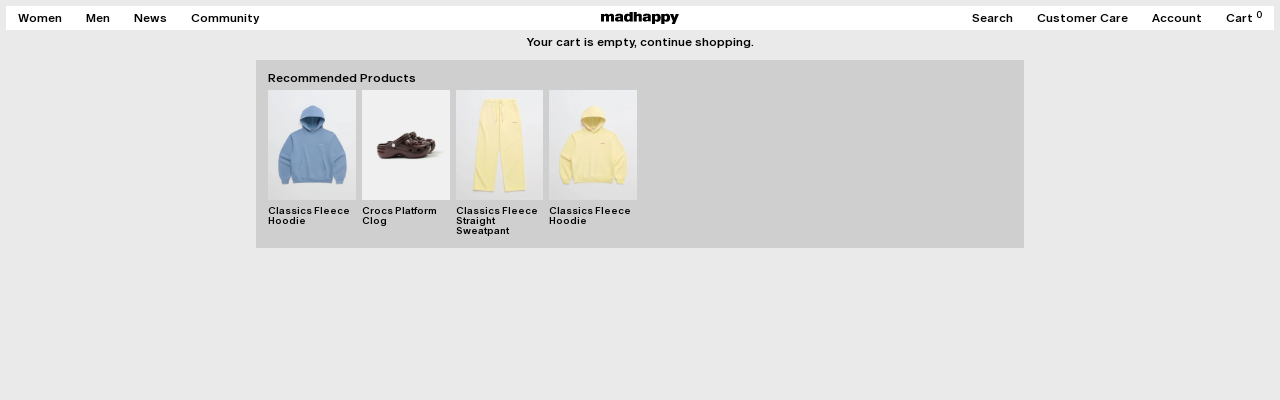

--- FILE ---
content_type: text/html; charset=utf-8
request_url: https://www.madhappy.com/en-sr/products/classics-fleece-hoodie-tidal?variant=62251953619315&view=product-card-cart
body_size: 155
content:
<div id="shopify-section-template--26215177716083__main" class="shopify-section"><div js-product-card-markup>
  
  <product-card class="product-card product-card--cart block" is-in-cart  quick-add-enabled >
    <a href="/en-sr/products/classics-fleece-hoodie-tidal?variant=62251953619315" class="product-card__link block" js-product-card-link>
      <div class="product-card__image">
        <img src="//www.madhappy.com/cdn/shop/files/Madhappy-Spring-Classics-Fleece-Hoodie-Flat-Tidal-01.webp?v=1768506655&width=500" class="block w-full" alt="Classics Fleece Hoodie" />
      </div>
    </a>
    <div class="product-card__info text-10 pt-6 relative">
      <div class="product-card__title ">Classics Fleece Hoodie</div>
      <div class="product-card__quick-adds pt-6 absolute inset-0 bg-gray hidden ">
        <div class="flex justify-start items-start flex-wrap gap-x-6 gap-y-3 h-fit">
          
            
              
                <button class="product-card__quick-add" data-color="tidal" data-variant-id="62251953521011" disabled js-product-card-quick-add>
                  XXS
                </button>
              
            
          
            
              
                <button class="product-card__quick-add" data-color="tidal" data-variant-id="62251953553779"  js-product-card-quick-add>
                  XS
                </button>
              
            
          
            
              
                <button class="product-card__quick-add" data-color="tidal" data-variant-id="62251953586547"  js-product-card-quick-add>
                  S
                </button>
              
            
          
            
              
                <button class="product-card__quick-add" data-color="tidal" data-variant-id="62251953619315"  js-product-card-quick-add>
                  M
                </button>
              
            
          
            
              
                <button class="product-card__quick-add" data-color="tidal" data-variant-id="62251953652083"  js-product-card-quick-add>
                  L
                </button>
              
            
          
            
              
                <button class="product-card__quick-add" data-color="tidal" data-variant-id="62251953684851"  js-product-card-quick-add>
                  XL
                </button>
              
            
          
            
              
                <button class="product-card__quick-add" data-color="tidal" data-variant-id="62251953717619"  js-product-card-quick-add>
                  XXL
                </button>
              
            
          
        </div>
      </div>
    </div>
  </product-card>
</div></div>

--- FILE ---
content_type: text/html; charset=utf-8
request_url: https://www.madhappy.com/en-sr/products/crocs-platform-1?variant=62208209715571&view=product-card-cart
body_size: 139
content:
<div id="shopify-section-template--26215177716083__main" class="shopify-section"><div js-product-card-markup>
  
  <product-card class="product-card product-card--cart block" is-in-cart >
    <a href="/en-sr/products/crocs-platform-1?variant=62208209715571" class="product-card__link block" js-product-card-link>
      <div class="product-card__image">
        <img src="//www.madhappy.com/cdn/shop/files/Madhappy-Platform-Crocs-Flat-Macchiato-02.jpg?v=1767996376&width=500" class="block w-full" alt="Crocs Platform Clog" />
      </div>
    </a>
    <div class="product-card__info text-10 pt-6 relative">
      <div class="product-card__title quick-add-disabled">Crocs Platform Clog</div>
      <div class="product-card__quick-adds pt-6 absolute inset-0 bg-gray hidden !hidden">
        <div class="flex justify-start items-start flex-wrap gap-x-6 gap-y-3 h-fit">
          
            
              
                <button class="product-card__quick-add" data-color="macchiato" data-variant-id="62208203194739" disabled js-product-card-quick-add>
                  W4
                </button>
              
            
          
            
              
                <button class="product-card__quick-add" data-color="macchiato" data-variant-id="62208209617267"  js-product-card-quick-add>
                  W5
                </button>
              
            
          
            
              
                <button class="product-card__quick-add" data-color="macchiato" data-variant-id="62208209650035"  js-product-card-quick-add>
                  W6
                </button>
              
            
          
            
              
                <button class="product-card__quick-add" data-color="macchiato" data-variant-id="62208209682803"  js-product-card-quick-add>
                  W7
                </button>
              
            
          
            
              
                <button class="product-card__quick-add" data-color="macchiato" data-variant-id="62208209715571"  js-product-card-quick-add>
                  W8
                </button>
              
            
          
            
              
                <button class="product-card__quick-add" data-color="macchiato" data-variant-id="62208209748339"  js-product-card-quick-add>
                  W9
                </button>
              
            
          
            
              
                <button class="product-card__quick-add" data-color="macchiato" data-variant-id="62208209781107"  js-product-card-quick-add>
                  W10
                </button>
              
            
          
            
              
                <button class="product-card__quick-add" data-color="macchiato" data-variant-id="62208209813875"  js-product-card-quick-add>
                  W11
                </button>
              
            
          
        </div>
      </div>
    </div>
  </product-card>
</div></div>

--- FILE ---
content_type: text/html; charset=utf-8
request_url: https://www.madhappy.com/en-sr/products/classics-fleece-straight-leg-sweatpant-coconut-cream?variant=62251959845235&view=product-card-cart
body_size: 284
content:
<div id="shopify-section-template--26215177716083__main" class="shopify-section"><div js-product-card-markup>
  
  <product-card class="product-card product-card--cart block" is-in-cart  quick-add-enabled >
    <a href="/en-sr/products/classics-fleece-straight-leg-sweatpant-coconut-cream?variant=62251959845235" class="product-card__link block" js-product-card-link>
      <div class="product-card__image">
        <img src="//www.madhappy.com/cdn/shop/files/Madhappy-Spring-Classics-Straight-Sweatpant-Flat-Coconut-Cream-01.jpg?v=1767656828&width=500" class="block w-full" alt="Classics Fleece Straight Sweatpant" />
      </div>
    </a>
    <div class="product-card__info text-10 pt-6 relative">
      <div class="product-card__title ">Classics Fleece Straight Sweatpant</div>
      <div class="product-card__quick-adds pt-6 absolute inset-0 bg-gray hidden ">
        <div class="flex justify-start items-start flex-wrap gap-x-6 gap-y-3 h-fit">
          
            
              
                <button class="product-card__quick-add" data-color="coconut-cream" data-variant-id="62251959746931" disabled js-product-card-quick-add>
                  XXS
                </button>
              
            
          
            
              
                <button class="product-card__quick-add" data-color="coconut-cream" data-variant-id="62251959779699" disabled js-product-card-quick-add>
                  XS
                </button>
              
            
          
            
              
                <button class="product-card__quick-add" data-color="coconut-cream" data-variant-id="62251959812467"  js-product-card-quick-add>
                  S
                </button>
              
            
          
            
              
                <button class="product-card__quick-add" data-color="coconut-cream" data-variant-id="62251959845235"  js-product-card-quick-add>
                  M
                </button>
              
            
          
            
              
                <button class="product-card__quick-add" data-color="coconut-cream" data-variant-id="62251959878003" disabled js-product-card-quick-add>
                  L
                </button>
              
            
          
            
              
                <button class="product-card__quick-add" data-color="coconut-cream" data-variant-id="62251959910771" disabled js-product-card-quick-add>
                  XL
                </button>
              
            
          
            
              
                <button class="product-card__quick-add" data-color="coconut-cream" data-variant-id="62251959943539" disabled js-product-card-quick-add>
                  XXL
                </button>
              
            
          
        </div>
      </div>
    </div>
  </product-card>
</div></div>

--- FILE ---
content_type: text/html; charset=utf-8
request_url: https://www.madhappy.com/en-sr/products/classics-fleece-hoodie-coconut-cream?variant=62251954274675&view=product-card-cart
body_size: 553
content:
<div id="shopify-section-template--26215177716083__main" class="shopify-section"><div js-product-card-markup>
  
  <product-card class="product-card product-card--cart block" is-in-cart  quick-add-enabled >
    <a href="/en-sr/products/classics-fleece-hoodie-coconut-cream?variant=62251954274675" class="product-card__link block" js-product-card-link>
      <div class="product-card__image">
        <img src="//www.madhappy.com/cdn/shop/files/Madhappy-Spring-Classics-Fleece-Hoodie-Flat-Coconut-Cream-01.jpg?v=1767656776&width=500" class="block w-full" alt="Classics Fleece Hoodie" />
      </div>
    </a>
    <div class="product-card__info text-10 pt-6 relative">
      <div class="product-card__title ">Classics Fleece Hoodie</div>
      <div class="product-card__quick-adds pt-6 absolute inset-0 bg-gray hidden ">
        <div class="flex justify-start items-start flex-wrap gap-x-6 gap-y-3 h-fit">
          
            
              
                <button class="product-card__quick-add" data-color="coconut-cream" data-variant-id="62251954209139" disabled js-product-card-quick-add>
                  XXS
                </button>
              
            
          
            
              
                <button class="product-card__quick-add" data-color="coconut-cream" data-variant-id="62251954241907"  js-product-card-quick-add>
                  XS
                </button>
              
            
          
            
              
                <button class="product-card__quick-add" data-color="coconut-cream" data-variant-id="62251954274675"  js-product-card-quick-add>
                  S
                </button>
              
            
          
            
              
                <button class="product-card__quick-add" data-color="coconut-cream" data-variant-id="62251954307443"  js-product-card-quick-add>
                  M
                </button>
              
            
          
            
              
                <button class="product-card__quick-add" data-color="coconut-cream" data-variant-id="62251954340211"  js-product-card-quick-add>
                  L
                </button>
              
            
          
            
              
                <button class="product-card__quick-add" data-color="coconut-cream" data-variant-id="62251954372979"  js-product-card-quick-add>
                  XL
                </button>
              
            
          
            
              
                <button class="product-card__quick-add" data-color="coconut-cream" data-variant-id="62251954405747"  js-product-card-quick-add>
                  XXL
                </button>
              
            
          
        </div>
      </div>
    </div>
  </product-card>
</div></div>

--- FILE ---
content_type: text/css
request_url: https://www.madhappy.com/cdn/shop/t/2857/compiled_assets/styles.css?v=450217
body_size: -612
content:


/* CSS from section stylesheet tags */
.announcement-bar-global-e .ge-free-shipping-container {
  background-color: inherit;
 }

 .announcement-bar-global-e .ge-free-shipping-container .ge-free-shipping-msg {
  color: inherit;
  font-size: 12px;
  font-weight: 600;
 }

--- FILE ---
content_type: text/javascript; charset=utf-8
request_url: https://www.madhappy.com/en-sr/cart.js
body_size: -417
content:
{"token":"ea9cb8be5f52adf623bf0e8454028fae","note":null,"attributes":{},"original_total_price":0,"total_price":0,"total_discount":0,"total_weight":0.0,"item_count":0,"items":[],"requires_shipping":false,"currency":"SRD","items_subtotal_price":0,"cart_level_discount_applications":[],"discount_codes":[]}

--- FILE ---
content_type: text/javascript; charset=utf-8
request_url: https://www.madhappy.com/en-sr/cart/update.js
body_size: 338
content:
{"token":"hWN7jG45qFBOkyvcnYvoPxvF?key=5ce36cb6a29257c910ac442dbdbe3d10","note":null,"attributes":{"igId":"ig_a0d722e64533153b0507e4ce53ea5805296e"},"original_total_price":0,"total_price":0,"total_discount":0,"total_weight":0.0,"item_count":0,"items":[],"requires_shipping":false,"currency":"SRD","items_subtotal_price":0,"cart_level_discount_applications":[],"discount_codes":[],"items_changelog":{"added":[]}}

--- FILE ---
content_type: text/javascript; charset=utf-8
request_url: https://www.madhappy.com/en-sr/cart.js
body_size: -48
content:
{"token":"f540149a5818f3805d403a7e6c554fc1","note":null,"attributes":{},"original_total_price":0,"total_price":0,"total_discount":0,"total_weight":0.0,"item_count":0,"items":[],"requires_shipping":false,"currency":"SRD","items_subtotal_price":0,"cart_level_discount_applications":[],"discount_codes":[]}

--- FILE ---
content_type: text/javascript; charset=utf-8
request_url: https://www.madhappy.com/en-sr/cart.js
body_size: -775
content:
{"token":"d5918e9e8fca4e320f07dec0f62d0526","note":null,"attributes":{},"original_total_price":0,"total_price":0,"total_discount":0,"total_weight":0.0,"item_count":0,"items":[],"requires_shipping":false,"currency":"SRD","items_subtotal_price":0,"cart_level_discount_applications":[],"discount_codes":[]}

--- FILE ---
content_type: text/javascript
request_url: https://cdn.shopify.com/extensions/019bb385-65a7-75fc-b10c-a90428d8af64/tk-gifting-143/assets/embed.js
body_size: 562
content:
(async function () {
    console.log("Give as gift block script loaded");

    // Cookie helper functions
    const setCookie = (name, value, expiryMinutes, path = "/") => {
        const expiryDays = expiryMinutes / (24 * 60); // Convert minutes to days
        Cookies.set(name, value, {
            expires: expiryDays,
            path: path,
        });
    };

    // Replace getCookie function
    const getCookie = (name) => {
        const value = Cookies.get(name);
        if (value === undefined) {
            return null;
        }
        try {
            return JSON.parse(value);
        } catch (e) {
            return value;
        }
    };

    // Function to get base URL without query parameters
    const getBaseUrl = (url) => {
        return url.split("?")[0];
    };

    // Function to apply hiding logic
    const applyHidingLogic = (merchantConfig) => {
        console.log("Applying hiding logic");
        if (merchantConfig?.showGiftThroughUniqueLink?.cssSelectorsTohide) {
            merchantConfig.showGiftThroughUniqueLink.cssSelectorsTohide.forEach(
                (xpath) => {
                    const elements = document.evaluate(
                        xpath,
                        document,
                        null,
                        XPathResult.ORDERED_NODE_SNAPSHOT_TYPE,
                        null
                    );
                    for (let i = 0; i < elements.snapshotLength; i++) {
                        elements.snapshotItem(i).style.display = "none";
                    }
                }
            );
        }
    };

    // Get merchant config once at initialization
    const merchantConfig = window.merchantConfig;

    // Main initialization function
    const initialize = async (merchantConfig) => {
        if (window.location.pathname.includes("/products/gift/")) {
            console.log("Redirecting from /products/gift/* to home");
            window.location.href = "/";
            return;
        }

        const storedBaseUrl = getCookie("merchantConfigBaseUrl");
        const currentBaseUrl = getBaseUrl(window.location.href);

        await initializeStatsig(window.appEnvironment, window.Shopify.shop);

        // Only fetch new config if we don't have one or if base URL changed
        if (!storedBaseUrl || storedBaseUrl !== currentBaseUrl) {
            const params = new URLSearchParams(window.location.search);
            const allParams = Object.fromEntries(params);
            console.log("Initial URL params", allParams);

            if (
                allParams[merchantConfig?.showGiftThroughUniqueLink?.paramName] ===
                merchantConfig?.showGiftThroughUniqueLink?.paramValue &&
                merchantConfig?.showGiftThroughUniqueLink
            ) {
                console.log("Storing gift config for", currentBaseUrl);
                setCookie("merchantConfigBaseUrl", currentBaseUrl, 15);
                console.log("Stored gift config for", currentBaseUrl);
                applyHidingLogic(merchantConfig);
            }
        } else if (storedBaseUrl === currentBaseUrl) {
            console.log("Applying stored gift config for", currentBaseUrl);
            applyHidingLogic(merchantConfig);
        }
    };

    // Function to initialize variant listeners
    const initializeVariantListeners = (merchantConfig) => {
        document.addEventListener("variant:change", () => {
            console.log("Variant changed (variant:change), reapplying gift logic");
            const storedBaseUrl = getCookie("merchantConfigBaseUrl");
            const currentBaseUrl = getBaseUrl(window.location.href);
            if (merchantConfig && storedBaseUrl === currentBaseUrl) {
                applyHidingLogic(merchantConfig);
            }
        });

        document.addEventListener("change", (event) => {
            if (event.target.matches('[name="id"]')) {
                console.log("Variant changed (selector), reapplying gift logic");
                const storedBaseUrl = getCookie("merchantConfigBaseUrl");
                const currentBaseUrl = getBaseUrl(window.location.href);
                if (merchantConfig && storedBaseUrl === currentBaseUrl) {
                    applyHidingLogic(merchantConfig);
                }
            }
        });
    };

    // Initial load with merchantConfig
    await initialize(merchantConfig);
    initializeVariantListeners(merchantConfig);

    // Watch for history changes (back/forward navigation)
    window.addEventListener("popstate", () => initialize(merchantConfig));
})();
